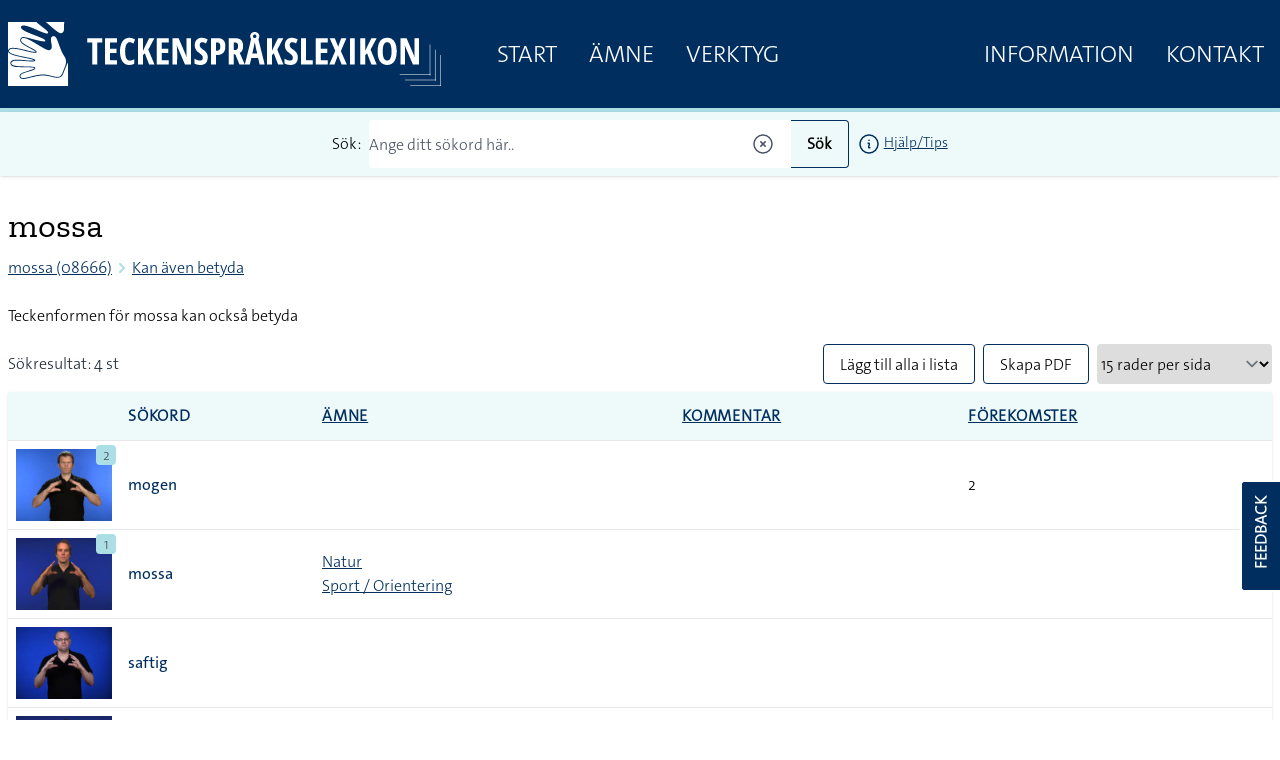

--- FILE ---
content_type: image/svg+xml
request_url: https://teckensprakslexikon.su.se/images/tecken-logo.svg
body_size: 7441
content:
<svg xmlns="http://www.w3.org/2000/svg" version="1" width="8192" height="1212"><rect width="100%" height="100%" fill="none"/><g class="currentLayer"><g fill="#fff"><path d="M0 273.5C0 425.8.4 547 .9 547c.4 0 1.1-2.6 1.3-5.8 1.5-16.5 14.7-33.2 32.7-41.4 15.3-7.1 29.5-9.7 55.1-10.5 35.6-1.1 84 5.3 148.7 19.7 5.1 1.1 13.2 2.9 18 3.9 12.6 2.8 23.7 5.4 49.3 11.7 112.8 27.6 127.6 31 161.4 36.8 25.4 4.4 56.6 5.8 56.6 2.6 0-1.1-14.1-12.7-21.5-17.7-16.7-11.2-39.9-24.2-88-49.3-77.3-40.3-107.8-58.3-135.5-79.9-32.6-25.4-50-51.3-50-74.6 0-7.2 2.9-18.4 6.6-25.5 13.8-26.6 39.1-36.9 75.9-31.1 21.8 3.5 72.6 15.6 130.5 31.2 4.1 1.2 11.8 3.2 17 4.5 5.2 1.4 12.6 3.3 16.5 4.4 114.1 30.5 188.8 44.9 213.3 41.1 19.5-3 23.3-12.7 10.4-26.4-12.9-13.5-43.8-30.2-95.2-51.4-25.8-10.6-41.8-17-88.5-34.8-6-2.3-17.5-6.7-25.5-9.8-27.2-10.4-69-26.8-74.3-29.2-1.8-.8-9-3.9-16.2-6.9-55.4-23-99.1-45.6-123-63.5-31.3-23.5-39.3-44.4-24.3-63.4 4.3-5.3 10.6-9.2 20.3-12.4 7.3-2.4 9.4-2.6 24-2.6 12.2 0 19 .5 28.5 2.2 49.4 8.9 107.3 30 226.5 82.6 102.9 45.4 143 60.5 173.6 65.1 21.9 3.3 33.9-2.1 33.9-15.2 0-16.8-23.9-41.1-91.5-92.9-69.4-53.2-93.2-72.6-116.6-95.2L537.2 0H0v273.5zM716 .8c0 .5 1.4 1.9 3.2 3.2 4.9 3.6 34.6 29.2 81.3 70 23.7 20.7 50.4 43.9 59.5 51.6 67.9 57.4 107 83 134 87.3 5 .8 8 .7 13.8-.5 19.8-4.1 33.4-15.4 41.5-34.7 8-19.2 9.8-35.7 10.2-95.7.3-46 1.2-61.9 4.1-73.1.7-3.1 1.4-6.4 1.4-7.3 0-1.5-15-1.6-174.5-1.6-96 0-174.5.4-174.5.8zM4650.5 190.7c-8.6 1.2-18.6 3.7-25.1 6.4-22.2 9.2-37.7 27.3-43.5 50.8-1.9 7.4-2.1 10.4-1.6 25.5.4 14 .9 18.4 2.7 24.1 2.6 8.1 6 15.1 9.9 20.6 2.8 3.8 2.8 3.9 1.5 9.1-1.4 5-12.2 49-31 125.8-4.6 19-9.3 37.9-10.4 42-1.1 4.1-6.4 25.7-11.9 48-20.1 81.6-28.4 115.4-54.5 221-4.7 19-8.8 36.4-9.2 38.8l-.7 4.2 46.9-.2 46.8-.3 3.2-14c1.8-7.7 4.2-18.3 5.4-23.5 1.2-5.2 3-13.1 4-17.5 1.1-4.4 3.1-13.2 4.5-19.5 5-22.7 10.6-47 11.2-49.3.4-1.6 4.4-1.7 64.9-1.7 50.7 0 64.5.3 64.8 1.2.2.7 2.2 9.6 4.5 19.8 2.3 10.2 5.3 23.2 6.6 29 4.1 17.9 9.7 42.2 11.2 49 .8 3.6 2.4 11 3.6 16.5l2.2 10 47.3.3c34.9.2 47.2-.1 47.2-.9 0-.7-.4-2.8-1-4.8-.5-2-5.7-22.7-11.4-46.1-5.8-23.4-16.4-66.4-23.6-95.5-7.2-29.2-17.8-71.9-23.5-95-9.8-39.8-21.6-87.2-47.9-193.7-6.4-25.7-11.6-47.3-11.6-48 0-.7 1.3-2.9 2.9-4.9 6.2-7.5 11.1-19.5 13.1-32.1 1.6-9.7.8-31.1-1.4-39.1-1.9-6.9-7.9-19.4-11.3-23.4-16-19-31.1-27.7-54.7-31.8-8.1-1.4-22.8-1.8-30.1-.8zm25.9 48.4c15 5.8 22.8 20.7 19.8 38.1-2 11.4-7.5 18.8-17.8 23.9-4.3 2.1-6.3 2.4-15.9 2.4-9.6 0-11.6-.3-15.5-2.4-12.3-6.4-17.9-17.7-16.7-33.8 1-13.3 8.4-23.7 20.1-28.2 7.2-2.8 18.6-2.8 26 0zm-8.9 159.9c4.7 25.9 12.8 66.4 16.6 83.5 4.5 19.9 7.1 31.4 8.9 39 1 4.4 2.8 12 3.9 17 1.9 8.2 9.8 43 12.1 53.2.6 2.3 1 4.4 1 4.7 0 .3-20.7.6-46 .6h-46l.5-2.3c.6-3 5.2-23.2 7.5-33.7 1.1-4.7 2.9-12.8 4.1-18 1.1-5.2 3.1-14.2 4.4-20 1.4-5.8 3.3-14.7 4.5-19.8 1.1-5 2.9-13.1 4-18 1-4.8 2.8-13.2 4-18.7 1.1-5.5 2.9-14.1 4-19 3.5-16.9 10.5-55.5 11.7-65l.7-6 .8 4c.4 2.2 1.9 10.5 3.3 18.5z"/><path d="M847 268.8c-14.5 3.9-25.5 12.6-31 24.5-8.5 18.3-7.9 46.2 2 99.2 7.8 41.9 9.5 56.9 8.7 79-.5 16.9-2.1 24.4-7.2 34.5-7.1 14-22.8 25.6-38 28-11.6 1.9-29.2-1.8-52.1-11-14.6-5.8-44.9-20.5-47.2-22.8-1-1-10.5-6.6-21.2-12.6s-26.6-15.2-35.3-20.3c-8.7-5.2-17.1-9.8-18.5-10.3-1.5-.4-10.8-5.7-20.7-11.7-82.5-50.3-117.8-71.3-139-82.8-3.8-2.1-10.5-5.8-14.8-8.2-27.7-15.6-71.8-35.7-94.7-43.1-18.6-6.1-27.8-7.7-44.5-7.7h-16l-7.5 3.6c-13.8 6.6-21.9 18.1-22.8 32.5-.9 15.8 5.9 29.6 23.5 47 24.3 24 62.3 48.1 137.8 87.4 51.6 26.8 69.6 36.6 88.3 47.8 42.7 25.7 56.2 44.6 40.1 56.4-4.4 3.2-13.5 4.8-28 4.8-28.3 0-67.6-7.2-150.4-27.5-80.3-19.7-97.2-23.7-138-32.5-57.2-12.4-108.6-18.3-139.6-16-32.6 2.5-50.7 11.2-59 28.5-3.9 8.1-4 17.5-.4 25.3 9.6 20.7 44.7 39.4 108.5 57.8 15.2 4.4 56.7 14.9 70.5 17.8 3.9.8 13.5 2.9 21.5 4.6 14.3 3 51.7 10.5 116.5 23.4 18.2 3.6 39.3 7.9 47 9.5 7.7 1.7 17.4 3.7 21.5 4.6 15.6 3.3 40.8 9.8 54.9 14.1 34.2 10.4 51 19.2 54.6 28.8 4.3 11.3-5.1 19.1-28.5 23.8-4.7.9-17.1 1.3-45 1.2-39.6-.1-46.3-.5-128-7.4-111.4-9.4-175-9.1-211.6 1-19.8 5.4-34.9 16.3-39.3 28.3-2.8 7.6-2.8 17.6 0 23.6 9.5 21 40.4 33.7 100.7 41.1 34.6 4.3 80.4 6.5 162.7 8 116 2.1 156.4 5.7 178.2 16.1 10.3 4.9 13.7 11 11.4 20.6-5.1 20.8-35.5 35.7-122.6 59.8-9.3 2.6-22.4 6.3-29 8.2-6.6 1.9-15.7 4.6-20.3 5.9-22.4 6.5-50.7 17.1-65.2 24.4-18.5 9.3-33.8 21.9-39 32-3.2 6.2-5.2 15.6-4.5 20.3 2.6 16.8 9.7 25.6 25 30.8 6.4 2.2 8.5 2.4 24.5 2.3 27.7-.1 51.9-4.9 136-26.8 51.6-13.4 76.8-19.3 110.5-26.1 43.2-8.6 75.3-12.8 113.2-14.6 42.1-2.1 78.1 1.9 129.8 14.5 7.7 1.9 28.4 7 46 11.4s36.3 8.9 41.5 10.1c28.3 6 55.7 9.4 76 9.5 12.2.1 15.9-.3 23-2.2 26.8-7.3 44.1-24.1 61.5-59.7 6.1-12.6 10.3-22.8 20.1-48.7 9.1-24.4 16.5-43.1 23.8-60 17.2-40.1 25.8-70.3 28.6-100.7 1.3-13.2 1.2-31.1-.1-31.1-.5 0-.9-1.8-.9-4 0-5-4.3-26.4-6.9-34.5-6.2-19-10.7-28.2-25.9-52.5-35.6-56.7-61.5-112.6-93-200.5-25.3-70.7-27.6-77-33.5-92-18.5-47.1-36-73.1-55.5-82.3-6.9-3.3-8.6-3.7-17.2-3.9-6.6-.2-11.5.3-16 1.5zM7152.5 299.1c-22.5 1.2-42.7 6.2-62.5 15.7-13.7 6.6-33.6 21.6-43 32.3-3 3.4-6.5 7.4-7.8 8.8-2.1 2.5-10 14.1-15.4 22.6-6.8 10.9-17.2 35.3-21.9 51.5-15.3 52.7-19.8 120.9-12.4 187.5 5.6 50.2 19 92.2 39.6 124 15.5 23.9 36.8 43.4 60.6 55.4 22.1 11.1 47.1 16.4 76.8 16.4 59.7-.1 104.7-23.5 135.8-70.7 22.5-34 36.1-77.4 41.8-133.1 1.7-16.8 2.3-70.1 1-91-5.8-93.8-35.3-160.3-86.1-194.4-21.5-14.4-49.5-23.7-74.5-24.7-6-.3-12.6-.6-14.5-.7-1.9-.2-9.8.1-17.5.4zm32.5 85c40.9 10.8 62.3 63.2 64.7 158.9 1.1 44.3-3.2 88.1-11.5 117.5-10.2 36.3-26 57.1-50.2 66-6.8 2.5-8.8 2.8-21 2.8-12.1.1-14.3-.2-20.8-2.5-21.7-7.8-36.7-24.7-47.5-53.8-10.9-29.3-15.9-65.7-16-116.5-.2-74.9 11.5-124.8 35.6-152.9 16.6-19.2 40.8-26.3 66.7-19.5zM2276 299.6c-38.3 4.8-65.3 17.6-91.1 43.3-15.8 15.8-25.2 29-35.8 50.6-7.1 14.6-8.5 17.9-12.6 30-9.3 28.1-15.1 58.3-17.5 91-1.2 16.6-1.2 67.9 0 85.4 4.3 62.6 21.3 116.2 48.3 152.7 7.4 10.1 27 29.3 35.8 35.2 26.3 17.6 54.6 25.5 90.9 25.5 31.5-.1 57.6-5.6 80.3-16.9 4-2 8.4-4.5 10-5.6l2.7-1.9v-41.5c0-22.8-.2-41.4-.5-41.4-.2 0-6.9 3.1-14.7 6.9-22.4 10.7-37.5 15.2-56.8 17-19 1.8-35.1-1-48.4-8.5-11.1-6.2-24.2-21.4-31.9-36.9-23.4-47.2-28.2-156.7-9.9-224.5 7.6-28 21.8-53.1 36.6-64.9 12.1-9.6 23.5-13.5 39.1-13.3 18.3.2 32.6 5.3 57.8 20.6 6 3.6 11.2 6.6 11.6 6.6.6 0 2.7-4.9 9.1-21 1-2.5 3.8-9.5 6.3-15.5 2.5-6.1 7-17.3 10.2-24.9l5.7-14-2.4-1.8c-5.9-4.6-29.7-17.3-38-20.3-23.9-8.8-38.8-11.6-62.8-12-10.2-.2-20.1-.1-22 .1zM3644.5 299.6c-32.9 4.8-56.4 15.5-75.3 34.2-15.7 15.6-25.4 32.1-32 54.2-5.3 18-6.6 28.1-6.6 51.5.1 23.7 1.9 37.4 7.5 54.5 12 37.2 32.9 62 80.9 96.1 46.3 32.8 63.5 56.6 63.4 87.9-.1 27.6-13.7 46.7-36.8 51.6-8 1.7-24.8 1.7-36.1 0-21.4-3.3-47.3-13.4-71.6-28.1-5.9-3.6-11-6.5-11.3-6.5-.3 0-.6 20.9-.6 46.4v46.3l9.6 4.8c27.3 13.5 62.3 20.7 100.9 20.8 40.1 0 68.4-8.3 93.3-27.5 10.5-8.1 22.4-23.1 29.3-36.8 11.1-22 16.2-47.3 16.2-79.5.1-18.6-1.1-28.9-4.9-43.5-10.4-40.4-34.1-69.9-83.4-103.5-36.1-24.7-52.3-40.9-59.3-59.6-6.6-17.4-5.7-42.1 1.9-57.2 3.4-6.9 9.6-14.1 14.7-17 8.4-4.9 14.3-6.2 26.7-6.1 13 .2 22.6 2 34.5 6.5 8.1 3.2 27.3 12.4 33.3 16.1l3.2 2 3-6.7c1.7-3.7 3-6.9 3-7.2 0-.3.6-1.9 1.4-3.6 1.4-3.2 4.4-10.2 9.2-22 1.4-3.4 3.4-8.2 4.4-10.7 7.8-18.4 10.1-24.4 9.7-25.4-1-2.4-28.4-15.8-42.7-20.9-22.1-7.7-39-10.7-63.5-11.2-10.4-.2-20.3-.1-22 .1zM5346.5 299.6c-32 4.7-54.6 14.7-73.2 32.5-11.3 10.8-17.5 18.8-24.1 31.1-11.3 20.8-16.7 45.7-16.7 76.3.1 23.2 3.7 46.2 9.7 61 14.3 35.5 32.7 56.8 74.8 86.5 25.2 17.8 44.7 35.3 53.7 48.1 9.9 14.1 13.3 25.1 13.3 42.3 0 13.7-1.3 19.9-6.2 29.5-8.3 16.4-23 24-46.4 24.1-28 .1-59.1-10-91.5-29.5-5.9-3.6-11-6.5-11.3-6.5-.3 0-.6 20.9-.6 46.4v46.5l9.3 4.5c28.8 13.9 61.9 20.8 100.7 20.9 32.4 0 55.8-5 77-16.5 27.2-14.9 45.7-38.9 55.6-72.3 7-23.5 9.1-62 4.6-86-8.7-47.5-32.6-79.6-86.2-116-17.5-11.9-30.6-22.1-39.5-31-12.9-12.8-18.6-22.3-22.5-38-4.9-19.5-.4-43.5 10.6-57.1 7.9-9.8 18.6-13.9 35.4-13.8 13 .1 22.6 2 34.5 6.5 8.1 3.1 27.3 12.4 33.2 16.1l3.3 1.9 2-4.3c1.1-2.4 4.9-11.5 8.5-20.3 3.6-8.8 7.4-18.1 8.5-20.8 1.1-2.6 2.9-6.8 4-9.5 1-2.6 3.3-7.9 5-11.9 1.6-3.9 3-7.6 3-8.2 0-2-26.6-15.5-41-20.7-22.7-8.1-41.2-11.5-66-11.9-10.2-.2-19.8-.1-21.5.1zM1498 347.5V389h96v418h93V389h96v-83h-285v41.5zM1835 556.5V807h226v-83h-132V587h123v-82h-123V388h132v-82h-226v250.5zM2456.2 556.2l.3 250.3h94l.3-88.5.2-88.5 17.8-17.8 17.8-17.8 1.7 3.8c.9 2.1 2.8 6.9 4.2 10.8 1.4 3.8 3.4 9 4.5 11.5 1 2.5 3.9 10.1 6.5 17 2.5 6.9 5.5 14.5 6.5 17 1.8 4.5 9 23.2 17.4 45.5 1.5 3.8 3.3 8.6 4.1 10.5.7 1.9 2.5 6.6 4 10.5 1.5 3.8 3.5 9 4.5 11.5 2.1 5.3 7.4 19 10.5 27.5 1.3 3.3 3.3 8.5 4.5 11.5 1.2 3 3 7.7 4 10.5 4.3 11.4 5 13.3 7.3 19l2.3 6 50.3.3c40.2.2 50.2 0 49.8-1-.3-.7-2.6-6.3-5-12.3-4.1-10-13-31.7-19.4-47-1.4-3.3-3.3-8-4.3-10.5-1.6-4.1-5.7-13.9-15.7-38-1.9-4.7-4.3-10.5-5.3-13-2.3-6-9.7-23.8-15.5-37.5-2.6-6.1-5-12.2-5.5-13.6-.4-1.4-1.5-3.9-2.3-5.6-.9-1.7-2.3-4.8-3-6.9-.8-2.2-4.3-10.7-7.7-18.9-6.4-15.4-8.2-19.9-14.3-34.5-1.9-4.7-5.8-14.1-8.7-21-2.9-6.9-5.9-14.3-6.7-16.4-.8-2.2-1.8-4.7-2.3-5.7-.7-1.3-.1-3.3 2.5-7.9 1.9-3.4 3.5-6.3 3.5-6.5 0-.2 2.9-5.7 6.3-12.2 3.5-6.5 8.6-15.9 11.2-20.8 2.6-5 6.4-11.9 8.3-15.5 6.1-11.5 11.9-22.3 16.2-30.5 12.3-23.3 14.6-27.6 18.2-33.8 2.1-3.8 3.8-7 3.8-7.2 0-.3 8.2-15.7 16.5-31 1.8-3.3 5.8-11 9-17 3.2-6.1 6.1-11.5 6.5-12 1.4-1.9 12-22.7 12-23.6 0-.5-20.4-.9-50-.9h-50l-10.9 22.2c-6 12.3-20.1 41-31.3 63.8-36 73-45.8 92.9-45.8 93.6 0 .3-3.2 7.9-7.1 16.8-3.9 8.8-7.7 17.4-8.4 19.1-.7 1.6-3.5 8.2-6.3 14.5-2.7 6.3-5.2 12.2-5.5 13-.3.8-.6-53.5-.6-120.8L2551 306h-95l.2 250.2zM2811.7 556.2l.3 250.3h225.5l.3-41.3.2-41.2h-132V587h122v-82h-122V388h132v-82h-226.5l.2 250.2zM3109.2 556.2l.3 250.3h87l.3-130.5c.4-143.8-.3-175.8-4.3-205.2-1.4-9.7-2.9-19.5-3.4-21.7-.8-3.5-.7-4.1.8-4.1 1.6 0 2.3 1.6 13.6 28.5 2.5 6 5.2 12.3 6 14 .7 1.6 3.4 7.9 6 14 2.5 6 6.7 15.7 9.1 21.5 2.5 5.8 6.3 14.7 8.5 19.7 2.1 5.1 5.7 13.5 7.8 18.5 2.2 5.1 6 14 8.5 19.8 2.5 5.8 8.6 20.2 13.6 32s9.5 22.4 10 23.5c.5 1.1 3.2 7.4 6 14s6.9 16 9 21c3.6 8.3 6.6 15.5 17 40 4.8 11.3 13.8 32.3 15 35 .8 1.9 5.1 11.8 15.2 35.5 2.2 5.2 5.5 12.9 7.3 17l3.3 7.5 57.1.3 57.1.2V306h-87v139.2c0 76.6.5 148.3 1 159.3 1 20.9 3.5 47.2 5 54 1.2 5.2 1.2 5.5-.3 5.5-.6 0-1.8-1.5-2.6-3.3-.8-1.7-3.6-8.4-6.3-14.7-2.7-6.3-6.7-15.6-8.8-20.5-2.1-5-6.1-14.2-8.8-20.5-2.7-6.3-6.9-16-9.1-21.5-2.3-5.5-4.8-11.4-5.5-13-2.4-5.4-10.3-23.8-15.1-35-4.3-10.1-11.9-27.7-15-35-1.5-3.3-7-16.2-9-21-2.8-6.6-10-23.6-14-33-2.4-5.5-6.7-15.4-9.5-22s-5.5-12.9-6-14c-1.5-3.4-10.9-25.5-14.5-34-3.2-7.7-12.7-29.8-14.5-34-2.8-6.4-8.4-19.4-9.4-22-.7-1.7-2.4-5.6-3.7-8.7l-2.4-5.8H3109l.2 250.2zM3836 556.5V807h94V626.3l21.3-.6c11.6-.3 25.3-1.1 30.2-1.7 49.6-6 87.1-30.3 107.8-69.8 8.6-16.5 13.1-30.4 16.9-52.7 2-11.5 2.3-16.3 2.3-41.5 0-24.9-.3-30.1-2.3-41-6-34.3-16.1-55.8-35.2-75.1-14.4-14.5-27.5-22.6-46.4-28.8-24.6-8.1-38.4-9.1-122.2-9.1H3836v250.5zm132.6-167c25.3 4.8 38.6 21 44 53.4 2.2 13.5 1.5 38.2-1.5 51.8-4.7 21.3-13.7 34.4-28.6 41.7-10.4 5.1-18.2 6.6-36.7 7.3l-15.8.6V388h15.4c9.5 0 18.4.6 23.2 1.5zM4171 556.5V807h94V612H4296.7l1.8 4.2c2 5.1 2.4 6 8.2 20.3 2.5 6 5.4 13.1 6.4 15.7 1 2.7 2.8 6.9 3.8 9.5 1 2.7 3.9 9.7 6.4 15.8 2.4 6 8.7 21.6 14 34.5 5.2 12.9 11.6 28.7 14.2 35 8.3 20.3 17.7 43.3 21 51.5l3.2 8 50.2.3c32.5.1 50.1-.1 50.1-.8 0-.8-11.9-28.6-16.5-38.5-.7-1.7-5.5-12.5-10.5-24-5-11.6-9.5-21.9-10-23-2.7-6.1-25.3-57.3-26-59-.9-2.2-15.6-35.8-17-39-.5-1.1-4.1-9.2-8-18-3.8-8.7-7-16.2-7-16.5 0-.4 2.6-2.4 5.7-4.6 38.9-26.5 57.4-68.3 57.3-129.2-.1-59.5-17.3-100.4-52.1-123.7-19.9-13.3-46.4-21.2-79.1-23.5-8.1-.5-43.3-1-78.2-1H4171v250.5zm132.3-167.4c20.2 3.1 33 12.9 39.8 30.2 7.6 19.8 7.6 55.9 0 77.9-2.9 8.5-10 18.8-15.7 23-11.4 8.3-22.1 10.8-46 10.8H4265V388h15.6c8.5 0 18.8.5 22.7 1.1zM4894 556.5V807h94V630.5l18.2-18.2 18.2-18.2 3.4 8.7c1.8 4.8 5.1 13.4 7.3 19.2 4.4 11.5 8.1 21.1 10.9 28 1 2.5 2.8 7.2 4 10.5 1.2 3.3 3.3 8.5 4.6 11.6 1.3 3.1 2.4 6 2.4 6.4 0 .8 6.3 17.3 10 26.5 1 2.5 3.7 9.4 6 15.5 5.5 14.3 8.4 21.9 11.6 30.2 1.4 3.8 3.7 9.7 5 13.3 2.9 7.5 4.9 12.7 7.4 19 1 2.5 3.5 8.9 5.5 14.2l3.7 9.8h49.9c33.6 0 49.9-.3 49.9-1 0-.6-.7-2.7-1.6-4.8-2.2-5.1-13.2-31.7-15.4-37.2-1-2.5-2.9-7.2-4.3-10.5s-4.1-10.1-6.2-15c-2-5-4.2-10.4-4.9-12-3.9-9-7.6-18-10.6-25.5-3.3-8.3-9.1-22.5-10.5-25.5-.8-1.7-3.1-7.1-5.1-12-12.5-31.1-14.6-36.2-15.9-38.9-.8-1.7-3.1-7.2-5.1-12.1-10.8-26.6-15.1-37.2-16.4-40-.5-1.1-2.6-6.1-4.6-11-3.5-8.6-10.9-26.8-14.2-34.7-1.4-3.6-1.4-4 1-8.5 3.6-6.9 12.6-24 15.8-29.8 1.5-2.8 5.3-10 8.5-16 3.2-6.1 6.1-11.5 6.5-12 .4-.6 3-5.3 5.7-10.5 11.8-22.2 16.5-31.1 25.5-48 1.9-3.6 5.7-10.6 8.3-15.5 2.6-5 6-11.3 7.5-14 1.5-2.8 5-9.4 7.8-14.7 5.1-9.6 17.2-32.3 23.8-44.6 1.9-3.4 3.4-6.5 3.4-6.7 0-.3-22.6-.5-50.2-.5h-50.3l-10.9 22.3c-6 12.2-20.5 41.5-32.1 65.2-42.7 86.6-43.5 88.4-58 122-.8 1.6-3.7 8.4-6.5 15-2.9 6.6-5.8 13.3-6.5 15-.7 1.6-1.6 3.7-1.8 4.5-.3.8-.6-53.7-.6-121.3L4988 306h-94v250.5zM5538 556.5V807h223v-83h-129V306h-94v250.5zM5819 556.5V807h226v-83h-132V587h122v-82h-122V388h132v-82h-226v250.5zM6081 306.7c0 .6 16.5 38.3 23.5 53.8.8 1.6 7.5 16.9 15 34 7.5 17 14 31.9 14.5 33 .5 1.1 6.4 14.4 13 29.5 6.7 15.1 12.7 28.8 13.5 30.5.7 1.6 6.9 15.6 13.7 31l12.4 28-10.5 23.6c-5.8 13-11.2 25.2-12 27-1.4 3.5-23.1 53-25.6 58.4-1 2.3-14.1 32.1-21.5 49-.5 1.1-6.2 14.1-12.8 29-6.5 14.8-12.5 28.5-13.3 30.4-.8 1.8-5.3 12.1-10.1 22.8-5.5 12.5-8.2 19.6-7.5 19.9.7.2 22.7.3 49.1.2l47.8-.3 2.3-6c1.3-3.3 5.3-14.1 9-24 3.6-9.9 7.5-20.5 8.7-23.5 1.1-3 2.9-7.8 3.9-10.5 1-2.8 3.9-10.6 6.4-17.5 2.6-6.9 5.5-14.8 6.5-17.5 1.1-2.8 4-10.6 6.5-17.5 2.6-6.9 5.5-14.9 6.6-17.8 6.2-17 9-24.6 12.4-33.1 1.4-3.6 2.5-7 2.5-7.8 0-2.1 1.8-1.5 2.6.9.8 2.7 21.5 55.2 24.3 61.8 1.1 2.5 3.2 7.6 4.6 11.5 1.5 3.8 3.3 8.3 4 10 .8 1.6 4.3 10.6 8 20 3.6 9.3 7.5 19 8.5 21.5 1.1 2.5 6 14.6 10.9 27l8.9 22.5h48.8c32.1 0 48.8-.3 48.7-1-.2-.8-66.5-149.8-79.3-178-1.5-3.3-3.4-7.6-4.2-9.5-5.1-11.4-6.3-14.1-9-20-1.6-3.6-3.3-7.4-3.7-8.5-.5-1.1-1.8-4-2.9-6.5-1.1-2.5-3-6.6-4.1-9.3-1.2-2.6-3-6.6-4-9-1.1-2.3-2.9-6.4-4.1-9.1l-2.2-4.8 2.2-5.2c1.1-2.8 2.5-6 3-7.1.9-2 11.4-26.3 13-30 2.5-5.8 11.4-26.4 12.5-29 .8-1.7 3.7-8.4 6.5-15 2.9-6.6 5.8-13.4 6.5-15 2.1-4.7 11.6-26.7 13-30 .7-1.7 3.7-8.4 6.5-15 2.9-6.6 5.8-13.4 6.5-15 .7-1.7 4-9.3 7.3-17 3.3-7.7 9.3-21.4 13.2-30.5 3.9-9.1 8.9-20.6 11.1-25.5 2.2-5 3.9-9.3 3.9-9.8 0-.4-22.1-.6-49.2-.5l-49.2.3-2.8 8c-1.6 4.4-4.7 13.2-6.8 19.5-2.2 6.3-6.3 18-9.1 26s-5.9 17-6.9 20c-1.7 5.3-12.4 35.8-17.7 50.5-1.3 3.8-2.8 8.3-3.3 10-2 7-9.5 27.5-10.2 27.5-.4 0-1-1-1.3-2.3-.7-2.3-10-25.8-11.5-29.2-.5-1.1-4.6-11.2-9.1-22.5-11.8-29.9-11.2-28.4-29.3-73.4l-13.9-34.6h-47.3c-26.1 0-47.4.3-47.4.7zM6464 556.5V807h89V306h-89v250.5zM6657 556.5V807h94V630.5l18.3-18.2 18.2-18.3 1.6 4.3c.9 2.3 3.6 9.1 5.9 15.2 4.6 12.4 8.3 21.8 11 28.5 1 2.5 3.9 10.1 6.5 17s5.5 14.5 6.5 17c1.1 2.5 3.1 7.6 4.5 11.5 1.4 3.8 3.2 8.6 4 10.5.7 1.9 2.5 6.4 3.8 10 1.4 3.6 4.3 11.2 6.5 17 9.8 25.5 15.5 40.3 25.8 67 2.6 6.9 5.2 13.1 5.7 13.7 1.4 1.9 99.7 1.9 99.7 0 0-.8-1.6-5.1-3.6-9.8-4.2-10-7.8-18.7-10.3-24.9-1-2.5-2.8-6.8-4-9.5-1.1-2.8-5-12.2-8.6-21-3.6-8.8-7.7-18.7-9.1-22-4.1-9.8-6.1-14.5-9.9-24-2.1-5-4.8-11.7-6.2-15-1.4-3.3-3.3-8-4.3-10.5-3.8-9.2-7-16.8-12.1-29-5.5-13.2-9-21.6-11.9-29-1.6-4.1-3.7-9.1-15.7-38-1.9-4.7-5.4-13.2-7.8-19-4.4-10.9-6.7-16.4-8.9-21.5-4.3-10-4.9-7.4 6.9-29.7 10.6-20 14.9-27.9 20.8-38.8 2.8-5.2 4.5-8.4 16.7-31.5 2.9-5.5 6-11.4 7-13 1-1.7 3.8-6.8 6.2-11.5 12.4-23.6 16.5-31.2 20.9-39.2 2.7-4.8 4.9-9 4.9-9.3 0-.3 2-4 4.4-8.3 2.4-4.2 7.3-13.3 10.9-20.2 3.6-6.9 7.9-15 9.6-18 1.7-3 3.1-5.8 3.1-6.3 0-.4-22.6-.6-50.2-.5l-50.3.3-10.9 22c-6 12.1-18.8 38-28.4 57.5-49.8 101.2-45 91.5-54.1 112.5-2.9 6.6-5.6 12.9-6.1 14-8.7 20.1-12.4 28.5-13.4 31-.7 1.6-1.8 4.1-2.4 5.5-.8 1.8-1.1-30-1.1-120.3L6751 306h-94v250.5zM7418 556.5V807h87.1l-.4-154.8c-.4-166.5-.3-165.1-5.7-194.7-2.4-13.1-2.4-12.5-.5-12.5.9 0 2 1.2 2.5 2.7.6 1.6 1.5 3.7 2 4.8.5 1.1 5 11.7 10 23.5s11.2 26.2 13.7 32c2.4 5.8 6.2 14.5 8.3 19.5 2.1 4.9 5.9 13.7 8.3 19.5 2.5 5.8 6.4 15 8.8 20.5 4.2 10.1 13.3 31.3 14.9 35 .5 1.1 2.3 5.4 4.1 9.5 1.7 4.1 3.7 8.8 4.4 10.5 2.2 4.9 11.3 26.3 15.2 35.5 5.5 13 21.5 50.4 23.3 54.5.5 1.1 2.3 5.4 4.1 9.5 1.7 4.1 3.7 8.8 4.4 10.5.8 1.6 3.4 7.9 6 14 2.5 6 6.4 15 8.5 20 2.1 4.9 6.1 14.4 8.9 21 2.8 6.6 5.9 13.6 6.9 15.5l1.7 3.5 57.3.3 57.2.2V306h-87v144.7c0 149.2.5 173.3 4 197.3 2.4 16.2 2.4 16 .5 16-.8 0-1.5-.5-1.5-1.1 0-.6-1.4-4.3-3.1-8.2-1.7-4-3.7-8.6-4.4-10.2-.7-1.7-3.3-7.7-5.8-13.5s-6.6-15.5-9.2-21.5c-2.5-6.1-6.4-15.1-8.5-20-2.1-5-6-14-8.5-20-2.6-6.1-5.3-12.4-6-14-2-4.5-11.2-26-15-35-3.6-8.5-13-30.6-14.5-34-2-4.6-18-42.1-23.3-54.5-4.3-10.2-13.5-31.7-14.7-34.5-.5-1.1-3.2-7.4-6-14s-7.1-16.5-9.5-22c-9.3-21.6-13.5-31.4-17.5-41-2.2-5.5-4.6-11-5.2-12.3l-1.1-2.2H7418v250.5z"/><path d="M7970 708.5V993h-566v10h566v10h10v-9.9l6.3-.3 6.2-.3.3-4.8.3-4.7H7980V424h-10v284.5z"/><path d="M8070 808.5V1093h-566v10h566v10h10v-10h13v-10h-13V524h-10v284.5zM0 881.5V1212h1135V987.5c0-153.6-.3-224.5-1-224.5-.6 0-1.3.8-1.7 1.7-.3 1-3.3 7.9-6.6 15.3s-6.7 15.3-7.7 17.5c-1 2.2-7.6 17.3-14.8 33.5-7.1 16.2-15.6 35.3-18.7 42.5-6.1 13.9-14.2 33.4-15.6 37.5-.4 1.4-2.2 6.1-3.9 10.5-1.7 4.4-4.8 12.7-7 18.5-11.1 30.2-22.7 55.2-33 70.8-3.4 5.2-10.1 13.3-14.8 18.2-22.7 23.1-47.4 30.5-89.9 27.1-32.1-2.6-56.5-7.3-119.3-23.3-75.2-19.1-98-22.5-144.5-21.5-41.4.9-79.6 5.6-127.5 15.7-8 1.7-16.6 3.5-19.1 4-8.3 1.6-53.3 12.7-81.9 20.2-90.4 23.5-117.8 28.6-148.8 27.5-16.1-.5-22.6-1.9-33.1-6.9-26.1-12.4-35-49.2-18.4-75.8 17-27 55-45.5 144.8-70.5 9.4-2.6 19.7-5.5 23-6.5 3.3-1 10.5-3 16-4.5 14.9-4.1 47-14.9 57.5-19.4 15.7-6.8 31-17.1 31-20.9 0-1.3-11.8-5.1-22.5-7.2-24.6-4.8-52.5-6.4-148.5-8.5-83.3-1.8-111.7-2.9-141-5.5-68.6-6-106.5-16.8-127.9-36.4-5.8-5.4-9.7-11.3-12.6-19.1-3.4-9-3.5-24.5-.3-33.7 9.5-27.5 38.1-42.3 91.6-47.4 31.1-3 94-1.7 151.7 3.1 9.9.8 26.3 2.2 36.5 3 58.5 4.8 102.3 7.5 122.5 7.5 20.9-.1 45.5-2.9 45.5-5.2 0-1.3-13.6-7.4-25.5-11.5-26.3-8.9-62.1-17.5-130-30.9-90.3-17.9-118.1-23.5-139.5-28.4-89.8-20.2-135.7-35.6-166.5-55.9-3.8-2.5-10.6-8.2-15.1-12.6-9.5-9.4-15.1-19.5-16.1-28.8-.3-3.1-1-5.7-1.4-5.7-.5 0-.9 146.7-.9 330.5z"/><path d="M8170 908.5V1193h-567v4.5c0 3.8.3 4.5 2.3 5 1.2.3 128.8.4 283.5.3l281.2-.3v9.5h10v-9.5l6 .3 6 .4V1193h-12V624h-10v284.5z"/></g></g></svg>